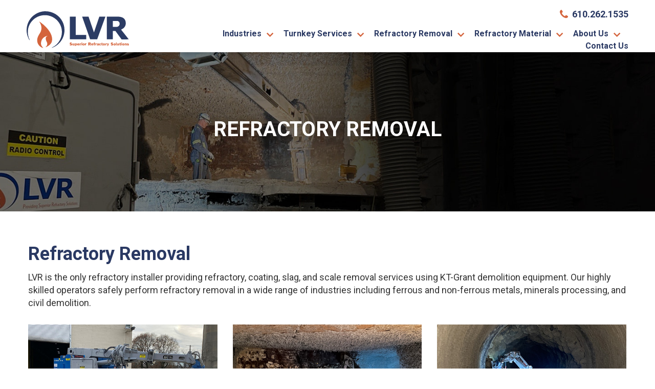

--- FILE ---
content_type: text/html; charset=UTF-8
request_url: https://lvrinc.com/refractory-removal
body_size: 6830
content:
<!DOCTYPE html>
<html lang="en" dir="ltr" prefix="content: http://purl.org/rss/1.0/modules/content/  dc: http://purl.org/dc/terms/  foaf: http://xmlns.com/foaf/0.1/  og: http://ogp.me/ns#  rdfs: http://www.w3.org/2000/01/rdf-schema#  schema: http://schema.org/  sioc: http://rdfs.org/sioc/ns#  sioct: http://rdfs.org/sioc/types#  skos: http://www.w3.org/2004/02/skos/core#  xsd: http://www.w3.org/2001/XMLSchema# ">
  <head>
    <meta charset="utf-8" />
<meta name="description" content="LVR is the only refractory installer providing refractory, coating, slag, and scale removal services using KT-Grant demolition equipment. Our highly skilled operators safely perform refractory removal in a wide range of industries including ferrous and non-ferrous metals, minerals processing, and civil demolition." />
<link rel="canonical" href="https://lvrinc.com/refractory-removal" />
<meta property="og:url" content="https://lvrinc.com/refractory-removal" />
<meta property="og:title" content="Refractory Removal | Lehigh Valley Refractories" />
<meta property="og:description" content="LVR is the only refractory installer providing refractory, coating, slag, and scale removal services using KT-Grant demolition equipment. Our highly skilled operators safely perform refractory removal in a wide range of industries including ferrous and non-ferrous metals, minerals processing, and civil demolition." />
<meta property="og:image" content="https://lvrinc.com/sites/default/files/2022-07/refractory-removal-mobile-banners.jpg" />
<meta property="og:image:url" content="https://lvrinc.com/sites/default/files/2022-07/refractory-removal-mobile-banners.jpg" />
<meta property="og:image:secure_url" content="https://lvrinc.com/sites/default/files/2022-07/refractory-removal-mobile-banners.jpg" />
<meta itemprop="name" content="Refractory Removal | Lehigh Valley Refractories" />
<meta itemprop="description" content="LVR is the only refractory installer providing refractory, coating, slag, and scale removal services using KT-Grant demolition equipment. Our highly skilled operators safely perform refractory removal in a wide range of industries including ferrous and non-ferrous metals, minerals processing, and civil demolition." />
<meta itemprop="image" content="/sites/default/files/2022-07/refractory-removal-mobile-banners.jpg" />
<meta name="twitter:card" content="summary_large_image" />
<meta name="twitter:title" content="Refractory Removal | Lehigh Valley Refractories" />
<meta name="twitter:description" content="LVR is the only refractory installer providing refractory, coating, slag, and scale removal services using KT-Grant demolition equipment. Our highly skilled operators safely perform refractory removal in a wide range of industries including ferrous and non-ferrous metals, minerals processing, and civil demolition." />
<meta name="twitter:url" content="https://lvrinc.com/refractory-removal" />
<meta name="twitter:image" content="https://lvrinc.com/sites/default/files/2022-07/refractory-removal-mobile-banners.jpg" />
<meta name="Generator" content="Drupal 10 (https://www.drupal.org)" />
<meta name="MobileOptimized" content="width" />
<meta name="HandheldFriendly" content="true" />
<meta name="viewport" content="width=device-width, initial-scale=1.0" />
<link rel="icon" href="/favicon.ico" type="image/vnd.microsoft.icon" />

    <title>Refractory Removal | Lehigh Valley Refractories</title>
    <meta http-equiv="X-UA-Compatible" content="IE=edge">
    <meta name="viewport" content="width=device-width, initial-scale=1, maximum-scale=1">
    <meta http-equiv="Content-Type" content="text/html; charset=utf-8" />
    <link rel="stylesheet" media="all" href="/sites/default/files/css/css_9ajnd5NlB1dqxTuKRsIkidUxU0IOc9uJqzrnksOPdQY.css?delta=0&amp;language=en&amp;theme=lvrdptheme&amp;include=eJxtyEsKgDAMRdENVbKk0s-jDaS2JFFw9-LIgY7u5dhljkE5GYKcWpd3DFCTmZNsxexHrSgvt-BdgdiUK70bjMcSxDEzP8F-0Jdu8YcvAw" />
<link rel="stylesheet" media="all" href="/sites/default/files/css/css_3eFgrpwxB08ELz3qzqCq8vhrCBxaHE3PCphyMQ5mmCg.css?delta=1&amp;language=en&amp;theme=lvrdptheme&amp;include=eJxtyEsKgDAMRdENVbKk0s-jDaS2JFFw9-LIgY7u5dhljkE5GYKcWpd3DFCTmZNsxexHrSgvt-BdgdiUK70bjMcSxDEzP8F-0Jdu8YcvAw" />

    
    <!-- <link rel="icon" href="/favicon.ico"> -->
    <!-- <link rel="shortcut icon" href="/favicon.ico" type="image/x-icon" /> -->
    <link rel="apple-touch-icon-precomposed" sizes="57x57" href="/apple-icon-57x57.png" />
    <link rel="apple-touch-icon-precomposed" sizes="60x60" href="/apple-icon-60x60.png" />
    <link rel="apple-touch-icon-precomposed" sizes="72x72" href="/apple-icon-72x72.png" />
    <link rel="apple-touch-icon-precomposed" sizes="76x76" href="/apple-icon-76x76.png" />
    <link rel="apple-touch-icon-precomposed" sizes="114x114" href="/apple-icon-114x114.png" />
    <link rel="apple-touch-icon-precomposed" sizes="120x120" href="/apple-icon-120x120.png" />
    <link rel="apple-touch-icon-precomposed" sizes="144x144" href="/apple-icon-144x144.png" />
    <link rel="apple-touch-icon-precomposed" sizes="152x152" href="/apple-icon-152x152.png" />
    <link rel="icon" type="image/png" href="/favicon-96x96.png" sizes="96x96" />
    <link rel="icon" type="image/png" href="/favicon-32x32.png" sizes="32x32" />
    <link rel="icon" type="image/png" href="/favicon-16x16.png" sizes="16x16" />
    <meta name="application-name" content="&nbsp;"/>
    <meta name="msapplication-TileColor" content="#FFFFFF" />
    <meta name="msapplication-TileImage" content="/mstile-144x144.png" />
    <meta name="msapplication-square70x70logo" content="/mstile-70x70.png" />
    <meta name="msapplication-square150x150logo" content="/mstile-150x150.png" />
    <meta name="msapplication-wide310x150logo" content="/mstile-310x150.png" />
    <meta name="msapplication-square310x310logo" content="/mstile-310x310.png" />
    <link href='https://fonts.gstatic.com' crossorigin='anonymous' rel='preconnect' />
    <script>
      (function(i,s,o,g,r,a,m){i['GoogleAnalyticsObject']=r;i[r]=i[r]||function(){
      (i[r].q=i[r].q||[]).push(arguments)},i[r].l=1*new Date();a=s.createElement(o),
      m=s.getElementsByTagName(o)[0];a.async=1;a.src=g;m.parentNode.insertBefore(a,m)
      })(window,document,'script','//www.google-analytics.com/analytics.js','ga');
      ga('create', 'UA-55275240-1', 'auto');
      ga('send', 'pageview');
    </script>
    <!-- <script type="text/javascript" src="https://www.bugherd.com/sidebarv2.js?apikey=rgg1ofe3vbk14h0047kdkw" async="true"></script> -->
  </head>
  <body class="node-25 path-node page-node-type-page">
  <div id="preloader"></div>
    <a href="#main-content" class="visually-hidden focusable">
      Skip to main content
    </a>
    <div id="bodywrapper">
      
        <div class="dialog-off-canvas-main-canvas" data-off-canvas-main-canvas>
    <header id="Header"> 
  <div class="container">
    <div class="row vertical-align">
      <div class="col-4 col-lg-3">
        <div class="logo">
          <a href="/"><img src="/themes/custom/lvrdptheme/images/lvr-logo-new-site.svg" alt="LVR | Logo" width="200" height="72"></a>
        </div>
      </div>
      <div class="col-8 col-lg-9">
        <div class="right-menu-wrap">
          <div class="preheader">
            <div class="contact"><i class="fa fa-phone-icon"></i><a href="tel:610.262.1535">610.262.1535</a></div>
          </div>
          <div class="menu-wrapper">
                          <ul  class="main-menu" role="menu" aria-hidden="false">
                      
              
      <li class="menu-item home-link"  role="menuitem" aria-haspopup="true" >
        <a href="/" item="home-link" data-drupal-link-system-path="&lt;front&gt;">Home</a>
              </li>
                  
              
      <li class="menu-item menu-item--expanded industries-menu"  role="menuitem" aria-haspopup="true" >
        <a href="/industries" item="industries-menu" data-drupal-link-system-path="node/27">Industries</a>
                                <ul class="sub-menu" aria-label="submenu" aria-hidden="false">
                     
              
      <li class="sub-menu-item mobile-menu-link"  role="menuitem" aria-haspopup="true" >
        <a href="/industries" item="mobile-menu-link" data-drupal-link-system-path="node/27">Overview</a>
              </li>
                 
              
      <li class="sub-menu-item"  role="menuitem" aria-haspopup="true" >
        <a href="/industries/cement-and-lime" data-drupal-link-system-path="node/3">Cement and Lime</a>
              </li>
                 
              
      <li class="sub-menu-item"  role="menuitem" aria-haspopup="true" >
        <a href="/industries/secondary-aluminum" data-drupal-link-system-path="node/4">Secondary Aluminum</a>
              </li>
                 
              
      <li class="sub-menu-item"  role="menuitem" aria-haspopup="true" >
        <a href="/industries/heat-treatment" data-drupal-link-system-path="node/5">Heat Treatment</a>
              </li>
                 
              
      <li class="sub-menu-item"  role="menuitem" aria-haspopup="true" >
        <a href="/industries/steel" data-drupal-link-system-path="node/6">Steel</a>
              </li>
                 
              
      <li class="sub-menu-item"  role="menuitem" aria-haspopup="true" >
        <a href="/industries/heavy-non-ferrous-metals" data-drupal-link-system-path="node/7">Heavy Non-ferrous Metals</a>
              </li>
                 
              
      <li class="sub-menu-item"  role="menuitem" aria-haspopup="true" >
        <a href="/industries/foundry" data-drupal-link-system-path="node/8">Foundry</a>
              </li>
                 
              
      <li class="sub-menu-item"  role="menuitem" aria-haspopup="true" >
        <a href="/industries/industrial-boilers" data-drupal-link-system-path="node/9">Industrial Boilers</a>
              </li>
                 
              
      <li class="sub-menu-item"  role="menuitem" aria-haspopup="true" >
        <a href="/industries/other-industries" data-drupal-link-system-path="node/10">Other Industries</a>
              </li>
        </ul>
  
              </li>
                  
              
      <li class="menu-item menu-item--expanded turnkey-services-menu"  role="menuitem" aria-haspopup="true" >
        <a href="/turnkey-services" item="turnkey-services-menu" data-drupal-link-system-path="node/28">Turnkey Services</a>
                                <ul class="sub-menu" aria-label="submenu" aria-hidden="false">
                     
              
      <li class="sub-menu-item mobile-menu-link"  role="menuitem" aria-haspopup="true" >
        <a href="/turnkey-services" item="mobile-menu-link" data-drupal-link-system-path="node/28">Overview</a>
              </li>
                 
              
      <li class="sub-menu-item"  role="menuitem" aria-haspopup="true" >
        <a href="/turnkey-services/engineering-design" data-drupal-link-system-path="node/16">Engineering &amp; Design</a>
              </li>
                 
              
      <li class="sub-menu-item"  role="menuitem" aria-haspopup="true" >
        <a href="/refractory-removal" data-drupal-link-system-path="node/25" class="is-active">Refractory Removal</a>
              </li>
                 
              
      <li class="sub-menu-item"  role="menuitem" aria-haspopup="true" >
        <a href="/turnkey-services/refractory-install" data-drupal-link-system-path="node/17">Refractory Install</a>
              </li>
                 
              
      <li class="sub-menu-item"  role="menuitem" aria-haspopup="true" >
        <a href="/turnkey-services/pre-cast-shapes" data-drupal-link-system-path="node/18">Pre-Cast Shapes</a>
              </li>
                 
              
      <li class="sub-menu-item"  role="menuitem" aria-haspopup="true" >
        <a href="/turnkey-services/refractory-material-supply" data-drupal-link-system-path="node/19">Refractory Material Supply</a>
              </li>
                 
              
      <li class="sub-menu-item"  role="menuitem" aria-haspopup="true" >
        <a href="/turnkey-services/247-emergency-response" data-drupal-link-system-path="node/20">24/7 Emergency Response</a>
              </li>
                 
              
      <li class="sub-menu-item"  role="menuitem" aria-haspopup="true" >
        <a href="/turnkey-services/furnace-maintenance" data-drupal-link-system-path="node/56">Furnace Maintenance</a>
              </li>
                 
              
      <li class="sub-menu-item"  role="menuitem" aria-haspopup="true" >
        <a href="/turnkey-services/tear-out-encapsulation" data-drupal-link-system-path="node/61">Tear Out Encapsulation</a>
              </li>
        </ul>
  
              </li>
                  
              
      <li class="menu-item menu-item--expanded menu-item--active-trail refractory-removal-menu"  role="menuitem" aria-haspopup="true" >
        <a href="/refractory-removal" item="refractory-removal-menu" data-drupal-link-system-path="node/25" class="is-active">Refractory Removal</a>
                                <ul class="sub-menu" aria-label="submenu" aria-hidden="false">
                     
              
      <li class="sub-menu-item mobile-menu-link"  role="menuitem" aria-haspopup="true" >
        <a href="/refractory-removal" item="mobile-menu-link" data-drupal-link-system-path="node/25" class="is-active">Overview</a>
              </li>
                 
              
      <li class="sub-menu-item menu-item--expanded"  role="menuitem" aria-haspopup="true" >
        <a href="/refractory-removal" data-drupal-link-system-path="node/25" class="is-active">Removal Equipment  Overview</a>
                                <ul class="sub-menu" aria-label="submenu" aria-hidden="false">
                     
              
      <li class="sub-menu-item"  role="menuitem" aria-haspopup="true" >
        <a href="/refractory-removal/gom-bdre" data-drupal-link-system-path="node/57">GOM-BDRE</a>
              </li>
                 
              
      <li class="sub-menu-item"  role="menuitem" aria-haspopup="true" >
        <a href="/refractory-removal/kt-10" data-drupal-link-system-path="node/58">KT-10</a>
              </li>
                 
              
      <li class="sub-menu-item"  role="menuitem" aria-haspopup="true" >
        <a href="/refractory-removal/excavators" data-drupal-link-system-path="node/59">Excavators</a>
              </li>
                 
              
      <li class="sub-menu-item"  role="menuitem" aria-haspopup="true" >
        <a href="/refractory-removal/brokk" data-drupal-link-system-path="node/60">Brokk</a>
              </li>
        </ul>
  
              </li>
        </ul>
  
              </li>
                  
              
      <li class="menu-item menu-item--expanded refractory-products-menu"  role="menuitem" aria-haspopup="true" >
        <a href="/refractory-material" item="refractory-products-menu" data-drupal-link-system-path="node/24">Refractory Material</a>
                                <ul class="sub-menu" aria-label="submenu" aria-hidden="false">
                     
              
      <li class="sub-menu-item mobile-menu-link"  role="menuitem" aria-haspopup="true" >
        <a href="/refractory-material" item="mobile-menu-link" data-drupal-link-system-path="node/24">Overview</a>
              </li>
                 
              
      <li class="sub-menu-item"  role="menuitem" aria-haspopup="true" >
        <a href="/refractory-material/high-temperature-insulations" data-drupal-link-system-path="node/31">High Temperature Insulations</a>
              </li>
                 
              
      <li class="sub-menu-item"  role="menuitem" aria-haspopup="true" >
        <a href="/refractory-material/plastics-and-ramming" data-drupal-link-system-path="node/22">Plastics and Ramming</a>
              </li>
                 
              
      <li class="sub-menu-item"  role="menuitem" aria-haspopup="true" >
        <a href="/refractory-material/brick" data-drupal-link-system-path="node/23">Brick</a>
              </li>
                 
              
      <li class="sub-menu-item"  role="menuitem" aria-haspopup="true" >
        <a href="/refractory-material/castables" data-drupal-link-system-path="node/21">Castables</a>
              </li>
                 
              
      <li class="sub-menu-item"  role="menuitem" aria-haspopup="true" >
        <a href="/refractory-material/mortars" data-drupal-link-system-path="node/49">Mortars</a>
              </li>
                 
              
      <li class="sub-menu-item"  role="menuitem" aria-haspopup="true" >
        <a href="/refractory-material/shotcrete-and-gunning" data-drupal-link-system-path="node/50">Shotcrete &amp; Gunning Mixes</a>
              </li>
                 
              
      <li class="sub-menu-item"  role="menuitem" aria-haspopup="true" >
        <a href="/refractory-material/abrasion-and-acidcorrosion-resistant" data-drupal-link-system-path="node/53">Abrasion and Acid/Corrosion Resistant Materials</a>
              </li>
                 
              
      <li class="sub-menu-item"  role="menuitem" aria-haspopup="true" >
        <a href="/refractory-material/anchoring-and-related-hardware" data-drupal-link-system-path="node/48">Anchoring and Related Hardware</a>
              </li>
        </ul>
  
              </li>
                  
              
      <li class="menu-item menu-item--expanded about-us-menu"  role="menuitem" aria-haspopup="true" >
        <a href="/about-us" item="about-us-menu" data-drupal-link-system-path="node/43">About Us</a>
                                <ul class="sub-menu" aria-label="submenu" aria-hidden="false">
                     
              
      <li class="sub-menu-item"  role="menuitem" aria-haspopup="true" >
        <a href="/about-us" data-drupal-link-system-path="node/43">Company Overview</a>
              </li>
                 
              
      <li class="sub-menu-item"  role="menuitem" aria-haspopup="true" >
        <a href="/about-us/news-and-announcements" data-drupal-link-system-path="node/76">LVR Blog</a>
              </li>
                 
              
      <li class="sub-menu-item"  role="menuitem" aria-haspopup="true" >
        <a href="/about-us/employment" data-drupal-link-system-path="node/46">Employment</a>
              </li>
        </ul>
  
              </li>
                  
              
      <li class="menu-item contact-us-menu"  role="menuitem" aria-haspopup="true" >
        <a href="/contact-us" item="contact-us-menu" data-drupal-link-system-path="node/45">Contact Us</a>
              </li>
                  
              
      <li class="menu-item home-link"  role="menuitem" aria-haspopup="true" >
        <a href="/privacy-policy" item="home-link" data-drupal-link-system-path="node/37">Privacy Policy</a>
              </li>
                  
              
      <li class="menu-item home-link"  role="menuitem" aria-haspopup="true" >
        <a href="/purchasing-terms-conditions" item="home-link" data-drupal-link-system-path="node/38">Purchasing Terms &amp; Conditions</a>
              </li>
        </ul>
  


          </div>
          <div class="mobile_header">
                          <div>
    <div id="block-simplemobilemenublock">
  
    
      
              <ul class="mobile_menu main-mobile-menu">
                           <li class="menu-item home-link"  
                 >

                    <a href="/" data-drupal-link-system-path="&lt;front&gt;">Home</a>
                      </li>
                       <li class="has-child menu-item menu-item--expanded industries-menu"  
                 >

                    <a href="/industries" data-drupal-link-system-path="node/27">Industries</a>
                                                   <ul class="submenu">
                           <li class="menu-item mobile-menu-link"  
                 >

                    <a href="/industries" data-drupal-link-system-path="node/27">Overview</a>
                      </li>
                       <li class="menu-item"  
                 >

                    <a href="/industries/cement-and-lime" data-drupal-link-system-path="node/3">Cement and Lime</a>
                      </li>
                       <li class="menu-item"  
                 >

                    <a href="/industries/secondary-aluminum" data-drupal-link-system-path="node/4">Secondary Aluminum</a>
                      </li>
                       <li class="menu-item"  
                 >

                    <a href="/industries/heat-treatment" data-drupal-link-system-path="node/5">Heat Treatment</a>
                      </li>
                       <li class="menu-item"  
                 >

                    <a href="/industries/steel" data-drupal-link-system-path="node/6">Steel</a>
                      </li>
                       <li class="menu-item"  
                 >

                    <a href="/industries/heavy-non-ferrous-metals" data-drupal-link-system-path="node/7">Heavy Non-ferrous Metals</a>
                      </li>
                       <li class="menu-item"  
                 >

                    <a href="/industries/foundry" data-drupal-link-system-path="node/8">Foundry</a>
                      </li>
                       <li class="menu-item"  
                 >

                    <a href="/industries/industrial-boilers" data-drupal-link-system-path="node/9">Industrial Boilers</a>
                      </li>
                       <li class="menu-item"  
                 >

                    <a href="/industries/other-industries" data-drupal-link-system-path="node/10">Other Industries</a>
                      </li>
        </ul>
  
              </li>
                       <li class="has-child menu-item menu-item--expanded turnkey-services-menu"  
                 >

                    <a href="/turnkey-services" data-drupal-link-system-path="node/28">Turnkey Services</a>
                                                   <ul class="submenu">
                           <li class="menu-item mobile-menu-link"  
                 >

                    <a href="/turnkey-services" data-drupal-link-system-path="node/28">Overview</a>
                      </li>
                       <li class="menu-item"  
                 >

                    <a href="/turnkey-services/engineering-design" data-drupal-link-system-path="node/16">Engineering &amp; Design</a>
                      </li>
                       <li class="menu-item"  
                 >

                    <a href="/refractory-removal" data-drupal-link-system-path="node/25" class="is-active">Refractory Removal</a>
                      </li>
                       <li class="menu-item"  
                 >

                    <a href="/turnkey-services/refractory-install" data-drupal-link-system-path="node/17">Refractory Install</a>
                      </li>
                       <li class="menu-item"  
                 >

                    <a href="/turnkey-services/pre-cast-shapes" data-drupal-link-system-path="node/18">Pre-Cast Shapes</a>
                      </li>
                       <li class="menu-item"  
                 >

                    <a href="/turnkey-services/refractory-material-supply" data-drupal-link-system-path="node/19">Refractory Material Supply</a>
                      </li>
                       <li class="menu-item"  
                 >

                    <a href="/turnkey-services/247-emergency-response" data-drupal-link-system-path="node/20">24/7 Emergency Response</a>
                      </li>
                       <li class="menu-item"  
                 >

                    <a href="/turnkey-services/furnace-maintenance" data-drupal-link-system-path="node/56">Furnace Maintenance</a>
                      </li>
                       <li class="menu-item"  
                 >

                    <a href="/turnkey-services/tear-out-encapsulation" data-drupal-link-system-path="node/61">Tear Out Encapsulation</a>
                      </li>
        </ul>
  
              </li>
                       <li class="has-child menu-item menu-item--expanded refractory-removal-menu"  
                 >

                    <a href="/refractory-removal" data-drupal-link-system-path="node/25" class="is-active">Refractory Removal</a>
                                                   <ul class="submenu">
                           <li class="menu-item mobile-menu-link"  
                 >

                    <a href="/refractory-removal" data-drupal-link-system-path="node/25" class="is-active">Overview</a>
                      </li>
                       <li class="has-child menu-item menu-item--expanded"  
                 >

                    <a href="/refractory-removal" data-drupal-link-system-path="node/25" class="is-active">Removal Equipment  Overview</a>
                                                   <ul class="submenu">
                           <li class="menu-item"  
                 >

                    <a href="/refractory-removal/gom-bdre" data-drupal-link-system-path="node/57">GOM-BDRE</a>
                      </li>
                       <li class="menu-item"  
                 >

                    <a href="/refractory-removal/kt-10" data-drupal-link-system-path="node/58">KT-10</a>
                      </li>
                       <li class="menu-item"  
                 >

                    <a href="/refractory-removal/excavators" data-drupal-link-system-path="node/59">Excavators</a>
                      </li>
                       <li class="menu-item"  
                 >

                    <a href="/refractory-removal/brokk" data-drupal-link-system-path="node/60">Brokk</a>
                      </li>
        </ul>
  
              </li>
        </ul>
  
              </li>
                       <li class="has-child menu-item menu-item--expanded refractory-products-menu"  
                 >

                    <a href="/refractory-material" data-drupal-link-system-path="node/24">Refractory Material</a>
                                                   <ul class="submenu">
                           <li class="menu-item mobile-menu-link"  
                 >

                    <a href="/refractory-material" data-drupal-link-system-path="node/24">Overview</a>
                      </li>
                       <li class="menu-item"  
                 >

                    <a href="/refractory-material/high-temperature-insulations" data-drupal-link-system-path="node/31">High Temperature Insulations</a>
                      </li>
                       <li class="menu-item"  
                 >

                    <a href="/refractory-material/plastics-and-ramming" data-drupal-link-system-path="node/22">Plastics and Ramming</a>
                      </li>
                       <li class="menu-item"  
                 >

                    <a href="/refractory-material/brick" data-drupal-link-system-path="node/23">Brick</a>
                      </li>
                       <li class="menu-item"  
                 >

                    <a href="/refractory-material/castables" data-drupal-link-system-path="node/21">Castables</a>
                      </li>
                       <li class="menu-item"  
                 >

                    <a href="/refractory-material/mortars" data-drupal-link-system-path="node/49">Mortars</a>
                      </li>
                       <li class="menu-item"  
                 >

                    <a href="/refractory-material/shotcrete-and-gunning" data-drupal-link-system-path="node/50">Shotcrete &amp; Gunning Mixes</a>
                      </li>
                       <li class="menu-item"  
                 >

                    <a href="/refractory-material/abrasion-and-acidcorrosion-resistant" data-drupal-link-system-path="node/53">Abrasion and Acid/Corrosion Resistant Materials</a>
                      </li>
                       <li class="menu-item"  
                 >

                    <a href="/refractory-material/anchoring-and-related-hardware" data-drupal-link-system-path="node/48">Anchoring and Related Hardware</a>
                      </li>
        </ul>
  
              </li>
                       <li class="has-child menu-item menu-item--expanded about-us-menu"  
                 >

                    <a href="/about-us" data-drupal-link-system-path="node/43">About Us</a>
                                                   <ul class="submenu">
                           <li class="menu-item"  
                 >

                    <a href="/about-us" data-drupal-link-system-path="node/43">Company Overview</a>
                      </li>
                       <li class="menu-item"  
                 >

                    <a href="/about-us/news-and-announcements" data-drupal-link-system-path="node/76">LVR Blog</a>
                      </li>
                       <li class="menu-item"  
                 >

                    <a href="/about-us/employment" data-drupal-link-system-path="node/46">Employment</a>
                      </li>
        </ul>
  
              </li>
                       <li class="menu-item contact-us-menu"  
                 >

                    <a href="/contact-us" data-drupal-link-system-path="node/45">Contact Us</a>
                      </li>
                       <li class="menu-item home-link"  
                 >

                    <a href="/privacy-policy" data-drupal-link-system-path="node/37">Privacy Policy</a>
                      </li>
                       <li class="menu-item home-link"  
                 >

                    <a href="/purchasing-terms-conditions" data-drupal-link-system-path="node/38">Purchasing Terms &amp; Conditions</a>
                      </li>
        </ul>
  


  </div>

  </div>

          </div>
        </div>
      </div>
    </div>
  </div>
</header>  <section id="NewBanner">
    <div class="banner-img">
      <picture> 
        <source srcset="/sites/default/files/2022-07/refractory-removal-mobile-banners.jpg" media="(max-width: 766.98px)" alt="Refractory Removal" width="750" height="420"> 
        <img src="/sites/default/files/2022-07/refractory-removal-banners.jpg" alt="Refractory Removal" width="1440" height="350">
      </picture>
    </div>
    <div class="banner-text-wrap">
      <div class="auto-container">
        <div class="banner-text">
          <h1>Refractory Removal</h1>
                  </div>
      </div>
    </div>
  </section>
<div class="main-content">
    <div class="custom-container">
    <div class="left-align">
      <h2>Refractory Removal</h2> 
      <p>LVR is the only refractory installer providing refractory, coating, slag, and scale removal services using KT-Grant demolition equipment. Our highly skilled operators safely perform refractory removal in a wide range of industries including ferrous and non-ferrous metals, minerals processing, and civil demolition.</p>

    </div>
  </div>
  
    <div>
    <div data-drupal-messages-fallback class="hidden"></div><div id="block-lvrdptheme-content">
  
    
      <article data-history-node-id="25" about="/refractory-removal" typeof="schema:WebPage">

  
      <span property="schema:name" content="Refractory Removal" class="hidden"></span>


  
  <div>
    <div class="layout--threecol-section">
      <div class="custom-container layout layout--custom-layout">
            <div  class="layout__region custom-three-grid">
         <div class="inner-box">
  <div class="image">
    <a href="/refractory-removal/gom-bdre">
      <img src="/sites/default/files/2022-07/gom-bdre.jpg" alt="GOM BDRE" width="370" height="270">
    </a>
  </div>
  <div class="lower-content">
    <h3><a href="/refractory-removal/gom-bdre">            GOM-BDRE 
      </a></h3>
    <div class="text">
                  <p>The BDRE is designed for overhead demolition work and work in confined areas. Its long rotating boom and wireless remote-controlled operation keep operators out of harm's way.</p>
 
      
    </div>
      <a class="secondary-cta" href="/refractory-removal/gom-bdre">
         Read More
        <i class="fa fa-secondary-arrow" aria-hidden="true"></i>
      </a>
  </div>
</div>
       </div>
                 <div  class="layout__region custom-three-grid">
         <div class="inner-box">
  <div class="image">
    <a href="/refractory-removal/kt-10">
      <img src="/sites/default/files/2022-07/kt-10_0.jpg" alt="KT 10" width="370" height="270">
    </a>
  </div>
  <div class="lower-content">
    <h3><a href="/refractory-removal/kt-10">            KT-10 
      </a></h3>
    <div class="text">
                  <p>The KT-10 has a compact design and wireless remote-controlled operation. It comes equipped with an interchangeable boom allowing for versatility while retaining functionality.</p>
 
      
    </div>
      <a class="secondary-cta" href="/refractory-removal/kt-10">
         Read More
        <i class="fa fa-secondary-arrow" aria-hidden="true"></i>
      </a>
  </div>
</div>
       </div>
                 <div  class="layout__region custom-three-grid">
         <div class="inner-box">
  <div class="image">
    <a href="/refractory-removal/excavators">
      <img src="/sites/default/files/2022-07/excavators.jpg" alt="Excavators" width="370" height="270">
    </a>
  </div>
  <div class="lower-content">
    <h3><a href="/refractory-removal/excavators">            Excavators 
      </a></h3>
    <div class="text">
                  <p>Our excavators have a compact design and are equipped with an enclosed cab to keep operators safe from falling debris. The cab rotates a full 360 degrees allowing for greater mobility in confined areas.</p>
 
      
    </div>
      <a class="secondary-cta" href="/refractory-removal/excavators">
         Read More
        <i class="fa fa-secondary-arrow" aria-hidden="true"></i>
      </a>
  </div>
</div>
       </div>
                 <div  class="layout__region custom-three-grid">
         <div class="inner-box">
  <div class="image">
    <a href="/refractory-removal/brokk">
      <img src="/sites/default/files/2022-07/brokk.jpg" alt="Brokk" width="370" height="270">
    </a>
  </div>
  <div class="lower-content">
    <h3><a href="/refractory-removal/brokk">            Brokk 
      </a></h3>
    <div class="text">
                  <p>Remote-controlled Brokk machinery is available in both electric and diesel powered models. It comes equipped with outriggers to provide additional stability on uneven terrain.</p>
 
      
    </div>
      <a class="secondary-cta" href="/refractory-removal/brokk">
         Read More
        <i class="fa fa-secondary-arrow" aria-hidden="true"></i>
      </a>
  </div>
</div>
       </div>
                                  </div>
  </div>
  </div>

</article>

  </div>

  </div>


  </div>

<footer id="Footer">
  <div class="footer-top">
    <div class="container">
      <div class="footer-wrap">
        <div class="each-wrap">
          <nav role="navigation" aria-labelledby="block-footer-menu" id="block-footer">
            
  <h2 class="visually-hidden" id="block-footer-menu">Footer</h2>
  

        
  
              <ul class="footer-menu" role="menu" aria-hidden="false">
                          <li class="menu-item"  class="menu-item" role="menuitem"
                              >
                  <a href="/" data-drupal-link-system-path="&lt;front&gt;">Home</a>
                      </li>
                      <li class="menu-item"  class="menu-item" role="menuitem"
                              >
                  <a href="/industries" data-drupal-link-system-path="node/27">Industries</a>
                      </li>
                      <li class="menu-item"  class="menu-item" role="menuitem"
                              >
                  <a href="/turnkey-services" data-drupal-link-system-path="node/28"> Turnkey Services</a>
                      </li>
                      <li class="menu-item"  class="menu-item" role="menuitem"
                              >
                  <a href="/refractory-material" data-drupal-link-system-path="node/24">Refractory Material</a>
                      </li>
                      <li class="menu-item menu-item--active-trail"  class="menu-item menu-item--active-trail" role="menuitem"
                              >
                  <a href="/refractory-removal" data-drupal-link-system-path="node/25" class="is-active">Refractory Removal</a>
                      </li>
                      <li class="menu-item"  class="menu-item" role="menuitem"
                              >
                  <a href="/about-us" data-drupal-link-system-path="node/43">About Us</a>
                      </li>
                      <li class="menu-item"  class="menu-item" role="menuitem"
                              >
                  <a href="/contact-us" data-drupal-link-system-path="node/45">Contact Us</a>
                      </li>
        </ul>
  

  </nav>

        </div>
                    <div class="each-wrap">
           <ul class="policy">
             <li><a href="/privacy-policy">Privacy Policy</a></li>
             <li><a href="/purchasing-terms-conditions">Purchasing Terms & Conditions</a></li>
             <li><a href="/sitemap">Sitemap</a></li>
           </ul>
         </div>
         <div class="each-wrap">
           <div class="social-link">
             <p>Follow Us</p>
             <a href="https://www.linkedin.com/company/lvr-inc-" target="_blank"><i class="fa fa-linkedin-icon"></i></a>
           </div>
         </div> 
      
      </div>
    </div>
  </div>
  <div class="footer-bottom">
    <div class="container">
                  <p>Copyright © 2023 LVR. All Rights Reserved.</p> 
      
    </div>
  </div>
</footer>
  </div>

      
    </div>
    <script type="application/json" data-drupal-selector="drupal-settings-json">{"path":{"baseUrl":"\/","pathPrefix":"","currentPath":"node\/25","currentPathIsAdmin":false,"isFront":false,"currentLanguage":"en"},"pluralDelimiter":"\u0003","suppressDeprecationErrors":true,"user":{"uid":0,"permissionsHash":"b38a8b5e0f476323cfc416b37db89b424e50127408338020a60f49b9279395f0"}}</script>
<script src="/sites/default/files/js/js_6mh_ro7pGxaSK4rAshN6XQ7inRIIBEdwj35LTMZ6k94.js?scope=footer&amp;delta=0&amp;language=en&amp;theme=lvrdptheme&amp;include=eJxtyEsKgDAMRdENVbKk0s-jDaS2JFFw9-LIgY7u5dhljkE5GYKcWpd3DFCTmZNsxexHrSgvt-BdgdiUK70bjMcSxDEzP8F-0Jdu8YcvAw"></script>
<script src="https://use.fortawesome.com/b1418799.js"></script>
<script src="/sites/default/files/js/js_8Rrkv3_BwtZFwn3rcne-14h0htrFq7_JL4srOG5ggww.js?scope=footer&amp;delta=2&amp;language=en&amp;theme=lvrdptheme&amp;include=eJxtyEsKgDAMRdENVbKk0s-jDaS2JFFw9-LIgY7u5dhljkE5GYKcWpd3DFCTmZNsxexHrSgvt-BdgdiUK70bjMcSxDEzP8F-0Jdu8YcvAw"></script>

    <script type="text/javascript">
      WebFontConfig = {
          google: { families: [ 'Roboto:ital,wght@0,100;0,300;0,400;0,500;0,700;0,900;1,100;1,300;1,400;1,500;1,700;1&display=swap' ] 
      }
      };
      (function() {
          var wf = document.createElement('script');
          wf.src = 'https://ajax.googleapis.com/ajax/libs/webfont/1/webfont.js';
          wf.type = 'text/javascript';
          wf.defer = 'true';
          var s = document.getElementsByTagName('script')[0];
          s.parentNode.insertBefore(wf, s);
      })();
    </script>

  </body>
</html>

--- FILE ---
content_type: text/css
request_url: https://use.fortawesome.com/kits/b1418799/publications/121100/woff2.css
body_size: 5026
content:
@font-face{font-family:Lvr;src:url([data-uri]) format('woff2');font-weight:400;font-style:normal}.fa{display:inline-block;font:normal normal normal 14px/1 Lvr;font-size:inherit;text-rendering:auto;-webkit-font-smoothing:antialiased;-moz-osx-font-smoothing:grayscale}.fa-lg{font-size:1.33333333em;line-height:.75em;vertical-align:-15%}.fa-2x{font-size:2em}.fa-3x{font-size:3em}.fa-4x{font-size:4em}.fa-5x{font-size:5em}.fa-fw{width:1.28571429em;text-align:center}.fa-ul{padding-left:0;margin-left:2.14285714em;list-style-type:none}.fa-ul>li{position:relative}.fa-li{position:absolute;left:-2.14285714em;width:2.14285714em;top:.14285714em;text-align:center}.fa-li.fa-lg{left:-1.85714286em}.fa-border{padding:.2em .25em .15em;border:solid .08em #eee;border-radius:.1em}.pull-right{float:right}.pull-left{float:left}.fa.pull-left{margin-right:.3em}.fa.pull-right{margin-left:.3em}.fa-spin{-webkit-animation:fa-spin 2s infinite linear;animation:fa-spin 2s infinite linear}.fa-pulse{-webkit-animation:fa-spin 1s infinite steps(8);animation:fa-spin 1s infinite steps(8)}@-webkit-keyframes fa-spin{0%{-webkit-transform:rotate(0);transform:rotate(0)}100%{-webkit-transform:rotate(359deg);transform:rotate(359deg)}}@keyframes fa-spin{0%{-webkit-transform:rotate(0);transform:rotate(0)}100%{-webkit-transform:rotate(359deg);transform:rotate(359deg)}}.fa-rotate-90{-webkit-transform:rotate(90deg);-ms-transform:rotate(90deg);transform:rotate(90deg)}.fa-rotate-180{-webkit-transform:rotate(180deg);-ms-transform:rotate(180deg);transform:rotate(180deg)}.fa-rotate-270{-webkit-transform:rotate(270deg);-ms-transform:rotate(270deg);transform:rotate(270deg)}.fa-flip-horizontal{-webkit-transform:scale(-1,1);-ms-transform:scale(-1,1);transform:scale(-1,1)}.fa-flip-vertical{-webkit-transform:scale(1,-1);-ms-transform:scale(1,-1);transform:scale(1,-1)}:root .fa-flip-horizontal,:root .fa-flip-vertical,:root .fa-rotate-180,:root .fa-rotate-270,:root .fa-rotate-90{filter:none}.fa-stack{position:relative;display:inline-block;width:2em;height:2em;line-height:2em;vertical-align:middle}.fa-stack-1x,.fa-stack-2x{position:absolute;left:0;width:100%;text-align:center}.fa-stack-1x{line-height:inherit}.fa-stack-2x{font-size:2em}.fa-inverse{color:#fff}.fa-phone-icon:before{content:'\f000'}.fa-menu-arrow:before{content:'\f001'}.fa-linkedin-icon:before{content:'\f002'}.fa-menu-hover-arrow:before{content:'\f003'}.fa-angle-down:before{content:'\f004'}.fa-right-icon:before{content:'\f005'}.fa-left-icon:before{content:'\f006'}.fa-cement-and-lime:before{content:'\f007'}.fa-foundry:before{content:'\f008'}.fa-heat-treatment:before{content:'\f009'}.fa-industrial-boilers:before{content:'\f00a'}.fa-non-ferrous-metals:before{content:'\f00b'}.fa-other-industries:before{content:'\f00c'}.fa-secondary-aluminum:before{content:'\f00d'}.fa-steel:before{content:'\f00e'}.fa-angle-double-right:before{content:'\f00f'}.fa-secondary-arrow:before{content:'\f010'}.fa-angle-right:before{content:'\f011'}.fa-file-pdf:before{content:'\f012'}.fa-play-arrow:before{content:'\f013'}.fa-plus:before{content:'\f014'}.fa-minus:before{content:'\f015'}.fa-tel-icon:before{content:'\f016'}.fa-fax-icon:before{content:'\f017'}.fa-arrow-up:before{content:'\f018'}.sr-only{position:absolute;width:1px;height:1px;padding:0;margin:-1px;overflow:hidden;clip:rect(0,0,0,0);border:0}.sr-only-focusable:active,.sr-only-focusable:focus{position:static;width:auto;height:auto;margin:0;overflow:visible;clip:auto}

--- FILE ---
content_type: image/svg+xml
request_url: https://lvrinc.com/themes/custom/lvrdptheme/images/lvr-logo-new-site.svg
body_size: 3651
content:
<?xml version="1.0" encoding="UTF-8"?><svg id="a" xmlns="http://www.w3.org/2000/svg" width="200.01" height="72.19" viewBox="0 0 200.01 72.19"><path id="b" d="M34.36,.08c-7.97,.53-15.51,3.7-21.93,9.21C1.39,18.77-2.9,35.23,2.02,49.15c1.03,2.91,3.13,7.19,3.62,7.38,.54,.21,.51-.07-.17-1.5-4.11-8.67-4.13-19.79-.05-28.1,.16-.32,.33-.69,.37-.81,.17-.45,1.38-2.5,2.16-3.66,5.71-8.52,15.03-13.95,25.24-14.71,2.78-.21,7.08,.06,9.03,.56,.17,.04,.87,.21,1.54,.37,10.67,2.5,19.8,10.88,23.43,21.51,5.42,15.86-2.02,33.63-17.05,40.72-.93,.44-1.04,.52-1.04,.72,0,.29,.18,.3,.79,.06,5.52-2.17,9.39-4.68,13.36-8.64,1.43-1.43,1.9-1.97,3.17-3.61,6.91-8.95,9.3-20.84,6.4-31.84-.7-2.65-1.35-4.39-2.65-7.1C63.86,7.37,49.35-.91,34.36,.08M108.49,10.5s.16,.49,.37,1.06c.2,.57,.57,1.61,.81,2.3,.24,.7,.73,2.08,1.08,3.07,.35,.99,.86,2.44,1.13,3.21,.27,.77,.71,2.05,1,2.85,.28,.8,.71,2.02,.95,2.71,.24,.7,.75,2.14,1.13,3.21s.87,2.45,1.08,3.07c.22,.62,.64,1.84,.95,2.71s.73,2.09,.95,2.71c.22,.62,.7,2,1.08,3.07,.38,1.07,.89,2.51,1.13,3.21s.68,1.96,.98,2.8c1.25,3.57,1.68,4.77,2.1,6.01,.25,.72,.56,1.59,.69,1.92l.24,.61h13.78l.41-1.15c.22-.63,.66-1.84,.97-2.69s.78-2.17,1.06-2.94c.86-2.39,1.43-3.96,1.99-5.52,.7-1.93,1.53-4.22,2.15-5.92,.27-.75,.71-1.97,.98-2.71,.52-1.43,1.4-3.87,2.14-5.92,.44-1.22,1.04-2.87,2.07-5.72,.3-.83,.8-2.2,1.1-3.03s.75-2.08,1.01-2.78c.25-.7,.69-1.92,.98-2.71,.29-.8,.67-1.84,.85-2.33,.18-.49,.33-.94,.33-1.02,0-.11-.79-.13-5.91-.13h-5.92l-.27,.84c-.15,.46-.8,2.38-1.44,4.27-2.14,6.29-2.85,8.39-3.47,10.22-.33,.99-1.33,3.92-2.2,6.51-.88,2.59-1.9,5.6-2.26,6.69-.9,2.68-.85,2.57-.97,2.36-.05-.09-.33-.88-.62-1.76-.29-.88-1.02-3.04-1.63-4.81s-1.34-3.9-1.63-4.75c-.29-.85-.96-2.82-1.49-4.38-.53-1.57-1.43-4.21-2-5.88-2.35-6.93-3.11-9.14-3.16-9.22s-12.52-.14-12.52-.07m-24.05,22.35v22.29h32.1l-.02-4.32-.02-4.32-10.29-.02-10.28-.02V10.57h-11.48v22.29m72.24,0v22.29h11.84v-16.36h5.13l.63,.88c.35,.48,1.33,1.84,2.19,3.01,.85,1.17,1.9,2.61,2.33,3.21s.99,1.37,1.25,1.72c.26,.35,.97,1.32,1.58,2.17s1.33,1.82,1.58,2.17c.26,.35,.89,1.21,1.41,1.92l.94,1.29h7.03c3.87,0,7.03-.02,7.03-.04s-.32-.44-.71-.93c-.39-.48-1.17-1.48-1.74-2.2-.57-.73-2.07-2.64-3.34-4.24-1.27-1.61-2.39-3.03-2.49-3.17s-.77-.99-1.49-1.89c-.72-.91-1.45-1.84-1.62-2.07s-.35-.46-.41-.52c-.17-.17-3.17-4.02-3.19-4.09,0-.03,.42-.26,.95-.51,5.75-2.65,8.62-7.27,8.15-13.16-.53-6.74-4.18-10.33-11.75-11.55-.85-.14-2.26-.16-13.13-.18l-12.18-.03v22.29m21.87-13.5c4.38,1.6,4.45,8.4,.1,10.58-1.29,.65-1.36,.65-5.96,.66h-4.11l-.02-5.77-.02-5.77,4.68,.03,4.68,.03,.67,.24" fill="#2c3c64" fill-rule="evenodd"/><path id="c" d="M24.68,20.33s.28,.51,.63,1.03c3.62,5.39,4.61,11.53,2.79,17.23-.52,1.64-1.76,3.97-3.68,6.96-5.72,8.9-4.92,18.01,2.07,23.6,.62,.5,2.78,1.9,2.93,1.9,.02,0,.42,.18,.88,.4,2.5,1.17,2.79,.98,1.09-.73-3.46-3.48-4.2-7.38-2.42-12.79,1.54-4.7,6.02-8.54,10.95-9.39,.9-.16,1.24-.09,.63,.12-3.41,1.17-4.15,4.64-2.07,9.64,.32,.78,.69,1.57,.81,1.77,1.31,2.15,1.49,4.94,.44,7.03-.26,.52-1.22,1.79-1.99,2.64-1.18,1.3-.47,1.18,2.32-.39,6.59-3.7,9.33-7.35,9.78-13.05,.81-10.3-7.37-23.09-21.55-33.69-2.49-1.86-3.6-2.56-3.6-2.27m60.92,41.08c-1.77,.66-1.82,2.79-.07,3.31,1.8,.54,1.68,.48,1.71,.75,.07,.63-1.23,.67-1.93,.05l-.31-.27-.45,.35c-.54,.42-.54,.44-.14,.86,.96,.99,3.35,.88,4.17-.18,.93-1.22,.19-2.47-1.7-2.87-.81-.17-.99-.27-.99-.54,0-.44,.96-.5,1.49-.1,.27,.2,.41,.17,.85-.22l.4-.35-.18-.2c-.53-.59-2.04-.9-2.87-.59m46.41,0c-.32,.16-.54,.66-.54,1.22v.47h-.63v.9h.63v2.98h1.45v-2.98h.63v-.9h-.32c-.3,0-.32-.02-.32-.31,0-.35,.19-.55,.45-.48,.17,.04,.18,0,.18-.49v-.53h-.66c-.36,0-.76,.05-.88,.12m34.09-.03c-2.2,.67-1.94,2.99,.38,3.53,1.08,.25,1.37,.5,.99,.85-.41,.37-1.3,.24-1.85-.27l-.25-.23-.49,.38c-.55,.43-.55,.53,0,.94,1.19,.9,3.45,.7,4.13-.38,.76-1.2,.07-2.4-1.58-2.74-.92-.19-1.16-.31-1.12-.6,.05-.44,.99-.46,1.54-.03l.22,.18,.46-.38c.54-.45,.54-.47-.02-.85-.66-.45-1.68-.61-2.41-.39m-58.86,.59v.59h1.45v-1.18h-1.45v.59m13.38,2.21v2.81h1.62l.03-1.11,.02-1.11,.33-.03,.33-.03,.24,.75c.13,.41,.31,.92,.38,1.13l.14,.38h1.87l-.23-.52c-.13-.29-.35-.83-.5-1.22l-.27-.7,.48-.44c.85-.78,.72-1.83-.29-2.41l-.49-.28-1.83-.03-1.83-.03v2.81m54.07,0v2.8h1.45v-5.61h-1.45v2.8m10.04-2.21v.59h1.45v-1.18h-1.45v.59m-38.01,.16c-.03,.21-.06,.51-.07,.66-.02,.23-.06,.28-.32,.3-.42,.04-.46,.89-.05,.94l.25,.03,.05,1.3c.06,1.67,.11,1.73,1.36,1.73h.81v-.45c0-.44,0-.45-.27-.45-.44,0-.56-.28-.53-1.28l.03-.85,.34-.03,.34-.03v-.89h-.31c-.37,0-.42-.1-.42-.82v-.53h-1.16l-.05,.38m35.48-.13c0,.84-.1,1.1-.42,1.1h-.3v.45c0,.44,0,.45,.27,.45h.27v1.18c0,1.71,.14,1.89,1.45,1.89h.72v-.45c0-.44,0-.45-.26-.45-.42,0-.47-.15-.44-1.19l.03-.94,.29-.03c.29-.03,.29-.04,.29-.47s0-.44-.29-.47l-.29-.03-.03-.66-.03-.66h-1.26v.26m-58.48,.74c.4,.49,.05,.86-.82,.86h-.6l-.03-.44c-.04-.69-.02-.72,.68-.67,.48,.04,.64,.09,.77,.25m-27.41,.41c-.26,.15-.54,.17-.54,.05,0-.05-.29-.09-.68-.09h-.68l.02,2.55,.02,2.55h1.36l.03-.7c.03-.76,.03-.77,.46-.55,1.02,.51,2.07-.32,2.15-1.72,.1-1.63-1.03-2.73-2.15-2.09m3.65,.08c-1.39,.65-1.36,3.07,.04,3.69,.83,.37,2.07,.21,2.73-.36,.47-.4,.46-.49-.05-.74l-.42-.2-.29,.28c-.51,.5-1.5,.26-1.5-.35,0-.18,.05-.18,1.31-.18h1.31v-.38c0-1.61-1.56-2.48-3.13-1.75m5.79,0c-.54,.27-.58,.28-.58,.05,0-.17-.06-.18-.72-.18h-.72v3.89h1.45v-1.21c0-1.5,.26-1.78,1.29-1.37,.14,.06,.16,0,.16-.67,0-.86-.08-.91-.87-.51m4.57,.02c-.83,.42-1.2,1.48-.89,2.57,.43,1.57,3.18,1.76,3.86,.27,.93-2.03-.98-3.85-2.97-2.85m6.01-.15c-.16,.05-.33,.14-.4,.22-.16,.19-.36,.17-.36-.05,0-.17-.06-.18-.72-.18h-.72v3.89h1.45v-1.22c0-1.51,.25-1.78,1.29-1.36,.14,.06,.16,0,.16-.67,0-.81-.02-.83-.69-.63m11.04,.07c-1.01,.46-1.43,1.86-.89,2.97,.52,1.06,2.52,1.3,3.54,.43,.48-.41,.48-.5-.04-.75l-.42-.21-.14,.18c-.47,.61-1.63,.42-1.63-.27,0-.16,.09-.17,1.31-.17h1.31v-.47c0-1.47-1.59-2.36-3.03-1.71m8.76,.06c-.54,.27-.58,.28-.58,.05,0-.16-.06-.18-.68-.18h-.68v3.89h1.36v-1.21c0-1.5,.26-1.78,1.29-1.37,.14,.06,.16,0,.16-.67,0-.86-.08-.91-.87-.51m2.27-.09c-.35,.13-.63,.39-.73,.71-.07,.21-.04,.24,.43,.34,.22,.05,.46,.11,.54,.13,.1,.03,.17-.02,.21-.14,.15-.48,.95-.37,.95,.13,0,.19-.05,.22-.57,.26-1.11,.09-1.78,.64-1.78,1.46,0,.95,1.03,1.4,2.03,.9,.19-.09,.28-.1,.3-.03,.02,.06,.29,.1,.73,.1h.69l-.03-1.56c-.03-1.81-.08-1.98-.6-2.23-.46-.22-1.61-.25-2.17-.05m4.43,.04c-1.45,.67-1.45,3.16,0,3.77,.94,.39,2.06,.1,2.57-.66,.35-.52,.32-.59-.23-.68-.4-.07-.46-.06-.6,.13-.31,.41-.35,.44-.65,.44-.5,0-.64-.25-.64-1.13,0-1.06,.65-1.64,.9-.8l.08,.28,.64-.04c.77-.05,.73-.02,.55-.44-.39-.93-1.6-1.33-2.62-.86m7.31,.05c-1.36,.63-1.44,2.96-.12,3.61,1.24,.62,2.79,.13,3.16-.99,.63-1.91-1.19-3.48-3.04-2.62m5.71,0q-.51,.27-.51,.05c0-.17-.06-.18-.72-.18h-.72v3.89h1.45v-1.22c0-1.51,.25-1.78,1.29-1.36,.14,.06,.16,0,.16-.67v-.73h-.26c-.14,0-.45,.1-.68,.23m15.04,.02c-1.4,.71-1.33,3.09,.12,3.69,2.04,.85,3.83-1.08,2.82-3.04-.44-.85-1.91-1.18-2.94-.65m17.14-.14c-1.54,.54-1.71,3.03-.26,3.74,1.6,.78,3.19-.11,3.2-1.8,0-1.56-1.39-2.49-2.94-1.95m5.52,.12c-.34,.23-.5,.23-.5,0,0-.1-.15-.13-.68-.13h-.68v3.89h1.36v-1.3c0-1.43,.1-1.69,.65-1.69,.33,0,.36,.14,.41,1.65l.04,1.33h1.33v-1.65c0-1.35-.03-1.69-.14-1.85-.36-.51-1.23-.63-1.8-.24m3.4-.04c-1.33,.66-.87,2.16,.75,2.43,.72,.12,.95,.22,.95,.4,0,.32-.93,.32-1.4,0-.51-.35-1.36,.1-.98,.52,.7,.79,3,.75,3.53-.07,.57-.87,0-1.78-1.28-2.02-.3-.06-.63-.12-.75-.15-.26-.05-.27-.37-.02-.45,.25-.08,.67,.02,.92,.22,.23,.18,.97-.13,.97-.4,0-.58-1.84-.91-2.69-.49m-107.25,1.37c0,1.63,.08,2.05,.42,2.32,.35,.28,1.15,.26,1.59-.04,.4-.27,.43-.28,.43-.05,0,.17,.06,.18,.72,.18h.72v-3.89h-1.45v2.7l-.24,.19c-.6,.47-.76,.14-.76-1.55v-1.34h-1.45v1.47m17.54,.47v1.94h1.45v-3.89h-1.45v1.94m50.33-.61c.27,.73,.59,1.6,.72,1.92l.23,.58-.2,.16c-.13,.1-.35,.16-.6,.16h-.4v.45c0,.52,.07,.55,.9,.44,1.01-.13,.97-.06,2.81-4.62l.17-.43h-1.15l-.31,.97c-.36,1.14-.44,1.2-.66,.51-.09-.29-.24-.74-.34-1l-.19-.47h-1.49l.49,1.33m19.47,.3c0,1.9,.05,2.06,.66,2.3,.45,.17,.95,.09,1.35-.23,.29-.23,.34-.23,.34,0,0,.17,.06,.18,.72,.18h.72v-3.89h-1.45v2.7l-.24,.19c-.59,.47-.76,.13-.76-1.53v-1.36h-1.36v1.63m7.69,.31v1.94h1.45v-3.89h-1.45v1.94m-88.07-1.06c.56,.46,.35,2.28-.26,2.28-.79,0-.78-2.42,0-2.44,.03,0,.15,.07,.25,.16m4.78-.04c.05,.06,.12,.23,.16,.36l.06,.25h-1.21l.06-.25c.09-.37,.22-.48,.55-.48,.16,0,.34,.05,.39,.11m27.36,.09c.29,.41,.2,.52-.45,.52s-.67-.04-.48-.39c.21-.4,.7-.46,.93-.13m-16.99,.08c.47,.52,.21,2.07-.35,2.07-.49,0-.64-.24-.64-1.07,0-1.07,.48-1.57,.99-1m39.85,.17c.31,.6,.1,1.82-.33,1.93-.52,.14-.74-.23-.74-1.21,0-1.06,.66-1.51,1.07-.72m20.73-.17c.48,.53,.21,2.07-.36,2.07-.47,0-.64-.3-.63-1.14,0-1.01,.5-1.48,.99-.93m16.91,0c.38,.42,.25,1.93-.18,2.04-.64,.16-.91-.26-.83-1.3,.06-.85,.58-1.22,1.02-.74m-49.52,1.55c.04,.51-.5,.82-.83,.48-.23-.23-.17-.48,.15-.67,.43-.27,.65-.21,.68,.2" fill="#d4643c" fill-rule="evenodd"/></svg>

--- FILE ---
content_type: text/plain
request_url: https://www.google-analytics.com/j/collect?v=1&_v=j102&a=1383502155&t=pageview&_s=1&dl=https%3A%2F%2Flvrinc.com%2Frefractory-removal&ul=en-us%40posix&dt=Refractory%20Removal%20%7C%20Lehigh%20Valley%20Refractories&sr=1280x720&vp=1280x720&_u=IEBAAEABAAAAACAAI~&jid=461109665&gjid=1753458242&cid=1713814264.1767013531&tid=UA-55275240-1&_gid=298696680.1767013531&_r=1&_slc=1&z=764588267
body_size: -449
content:
2,cG-7J52WYT3PL

--- FILE ---
content_type: text/javascript
request_url: https://lvrinc.com/sites/default/files/js/js_8Rrkv3_BwtZFwn3rcne-14h0htrFq7_JL4srOG5ggww.js?scope=footer&delta=2&language=en&theme=lvrdptheme&include=eJxtyEsKgDAMRdENVbKk0s-jDaS2JFFw9-LIgY7u5dhljkE5GYKcWpd3DFCTmZNsxexHrSgvt-BdgdiUK70bjMcSxDEzP8F-0Jdu8YcvAw
body_size: 374
content:
/* @license GNU-GPL-2.0-or-later https://www.drupal.org/licensing/faq */
!function(s){var e={hamburgerId:"sm_menu_ham",wrapperClass:"sm_menu_outer",submenuClass:"submenu",onMenuLoad:function(){return !0;},onMenuToggle:function(){return !0;}};s.fn.simpleMobileMenu=function(n){if(0===this.length)return this;var t={},a=s(this),i=function(){t.hamburger=s("<div/>",{id:t.settings.hamburgerId,html:"<span></span><span></span><span></span><span></span>"}),t.smmOuter=s("<div/>",{class:t.settings.wrapperClass}),a.appendTo(t.smmOuter),t.hamburger.add(t.smmOuter).appendTo(s("body"));},u=function(){t.smmOuter.find("ul."+t.settings.submenuClass).each(function(){var e=s(this),n=e.closest("li");n.find("> span")?disfA=n.find("> span"):disfA=n.find("> a"),disBack=s("<li/>",{class:"back",html:disfA.text()!=""?"<a href='#'>"+disfA.text()+"</a>":"<a href='#'>Back</a>"}),n.addClass("hasChild"),disBack.prependTo(e);});};t.settings=s.extend({},e,n),i(),u(),"function"==typeof t.settings.onMenuLoad&&t.settings.onMenuLoad(a),t.hamburger.click(function(e){s("#"+t.settings.hamburgerId).toggleClass("open"),s("."+t.settings.wrapperClass).toggleClass("active").find("li.active").removeClass("active"),s("body").toggleClass("mmactive"),"function"==typeof t.settings.onMenuToggle&&t.settings.onMenuToggle(a,s("#"+t.settings.hamburgerId).hasClass("open"));}),t.smmOuter.find("li.hasChild > a, li.hasChild > span").click(function(e){e.preventDefault(),s("."+t.settings.wrapperClass).scrollTop(0),s(this).parent().addClass("active").siblings().removeClass("active");}),t.smmOuter.find("li.back a").click(function(e){e.preventDefault(),s(this).closest("ul."+t.settings.submenuClass).parent().removeClass("active");});};}(jQuery);(function($,Drupal,drupalSettings){'use strict';Drupal.behaviors.simple_mobile_menu={attach:function(){$(".mobile_menu").simpleMobileMenu({"hamburgerId":"sm_menu_ham","wrapperClass":"sm_menu_outer","submenuClass":"submenu"});}};})(jQuery,Drupal,drupalSettings);;
